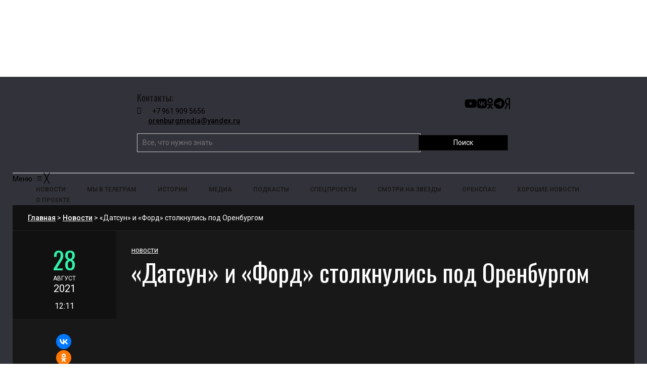

--- FILE ---
content_type: text/html; charset=UTF-8
request_url: https://orenburg.media/?p=94705
body_size: 21262
content:
<!DOCTYPE html>
<html class="no-js" lang="ru-RU">
<head>
<meta charset="UTF-8">
<meta name="viewport" content="width=device-width, initial-scale=1, shrink-to-fit=no">
<link rel="profile" href="http://gmpg.org/xfn/11">
<link rel="pingback" href="https://orenburg.media/xmlrpc.php" />
<meta name='robots' content='index, follow, max-image-preview:large, max-snippet:-1, max-video-preview:-1' />
	<style>img:is([sizes="auto" i], [sizes^="auto," i]) { contain-intrinsic-size: 3000px 1500px }</style>
	
	<!-- This site is optimized with the Yoast SEO plugin v24.4 - https://yoast.com/wordpress/plugins/seo/ -->
	<title>&quot;Датсун&quot; и &quot;Форд&quot; столкнулись под Оренбургом</title>
	<meta name="description" content="&quot;Датсун&quot; и &quot;Форд&quot; столкнулись под Оренбургом Оренбург Медиа — новости Оренбурга и области" />
	<link rel="canonical" href="https://orenburg.media/?p=94705" />
	<meta property="og:locale" content="ru_RU" />
	<meta property="og:type" content="article" />
	<meta property="og:title" content="&quot;Датсун&quot; и &quot;Форд&quot; столкнулись под Оренбургом" />
	<meta property="og:description" content="&quot;Датсун&quot; и &quot;Форд&quot; столкнулись под Оренбургом Оренбург Медиа — новости Оренбурга и области" />
	<meta property="og:url" content="https://orenburg.media/?p=94705" />
	<meta property="og:site_name" content="Оренбург Медиа — новости Оренбурга и области" />
	<meta property="article:published_time" content="2021-08-28T07:11:31+00:00" />
	<meta property="og:image" content="https://orenburg.media/wp-content/uploads/2021/06/дтп-2-1.jpg" />
	<meta property="og:image:width" content="672" />
	<meta property="og:image:height" content="449" />
	<meta property="og:image:type" content="image/jpeg" />
	<meta name="author" content="Редакция Оренбург Медиа" />
	<meta name="twitter:card" content="summary_large_image" />
	<meta name="twitter:label1" content="Написано автором" />
	<meta name="twitter:data1" content="Редакция Оренбург Медиа" />
	<script type="application/ld+json" class="yoast-schema-graph">{"@context":"https://schema.org","@graph":[{"@type":"WebPage","@id":"https://orenburg.media/?p=94705","url":"https://orenburg.media/?p=94705","name":"\"Датсун\" и \"Форд\" столкнулись под Оренбургом","isPartOf":{"@id":"https://orenburg.media/#website"},"primaryImageOfPage":{"@id":"https://orenburg.media/?p=94705#primaryimage"},"image":{"@id":"https://orenburg.media/?p=94705#primaryimage"},"thumbnailUrl":"https://orenburg.media/wp-content/uploads/2021/06/дтп-2-1.jpg","datePublished":"2021-08-28T07:11:31+00:00","author":{"@id":"https://orenburg.media/#/schema/person/8751bd1f0190500314a033e9ddae87a2"},"description":"\"Датсун\" и \"Форд\" столкнулись под Оренбургом Оренбург Медиа — новости Оренбурга и области","breadcrumb":{"@id":"https://orenburg.media/?p=94705#breadcrumb"},"inLanguage":"ru-RU","potentialAction":[{"@type":"ReadAction","target":["https://orenburg.media/?p=94705"]}]},{"@type":"ImageObject","inLanguage":"ru-RU","@id":"https://orenburg.media/?p=94705#primaryimage","url":"https://orenburg.media/wp-content/uploads/2021/06/дтп-2-1.jpg","contentUrl":"https://orenburg.media/wp-content/uploads/2021/06/дтп-2-1.jpg","width":672,"height":449},{"@type":"BreadcrumbList","@id":"https://orenburg.media/?p=94705#breadcrumb","itemListElement":[{"@type":"ListItem","position":1,"name":"Главная страница","item":"https://orenburg.media/"},{"@type":"ListItem","position":2,"name":"&#171;Датсун&#187; и &#171;Форд&#187; столкнулись под Оренбургом"}]},{"@type":"WebSite","@id":"https://orenburg.media/#website","url":"https://orenburg.media/","name":"Оренбург Медиа — новости Оренбурга и Оренбургской области","description":"","potentialAction":[{"@type":"SearchAction","target":{"@type":"EntryPoint","urlTemplate":"https://orenburg.media/?s={search_term_string}"},"query-input":{"@type":"PropertyValueSpecification","valueRequired":true,"valueName":"search_term_string"}}],"inLanguage":"ru-RU"},{"@type":"Person","@id":"https://orenburg.media/#/schema/person/8751bd1f0190500314a033e9ddae87a2","name":"Редакция Оренбург Медиа","image":{"@type":"ImageObject","inLanguage":"ru-RU","@id":"https://orenburg.media/#/schema/person/image/","url":"https://orenburg.media/wp-content/uploads/2025/02/avatar_user_3_1739185717-96x96.jpg","contentUrl":"https://orenburg.media/wp-content/uploads/2025/02/avatar_user_3_1739185717-96x96.jpg","caption":"Редакция Оренбург Медиа"},"sameAs":["https://orenburg.media/"],"url":"https://orenburg.media/?author=3"}]}</script>
	<!-- / Yoast SEO plugin. -->


<link rel='dns-prefetch' href='//yastatic.net' />
<link rel='dns-prefetch' href='//cdnjs.cloudflare.com' />
<link rel='dns-prefetch' href='//fonts.googleapis.com' />
<link rel='preconnect' href='https://fonts.gstatic.com' crossorigin />
<link rel="alternate" type="application/rss+xml" title="Оренбург Медиа — новости Оренбурга и области &raquo; Лента" href="https://orenburg.media/?feed=rss2" />
<link rel="alternate" type="application/rss+xml" title="Оренбург Медиа — новости Оренбурга и области &raquo; Лента комментариев" href="https://orenburg.media/?feed=comments-rss2" />
<link rel="preload" as="image" href="https://orenburg.media/wp-content/uploads/2021/06/дтп-2-1.jpg" imagesrcset="https://orenburg.media/wp-content/uploads/2021/06/дтп-2-1.jpg 672w, https://orenburg.media/wp-content/uploads/2021/06/дтп-2-1-300x200.jpg 300w" imagesizes="(max-width: 672px) 100vw, 672px"  /><script>
window._wpemojiSettings = {"baseUrl":"https:\/\/s.w.org\/images\/core\/emoji\/15.0.3\/72x72\/","ext":".png","svgUrl":"https:\/\/s.w.org\/images\/core\/emoji\/15.0.3\/svg\/","svgExt":".svg","source":{"concatemoji":"https:\/\/orenburg.media\/wp-includes\/js\/wp-emoji-release.min.js?ver=6.7.2"}};
/*! This file is auto-generated */
!function(i,n){var o,s,e;function c(e){try{var t={supportTests:e,timestamp:(new Date).valueOf()};sessionStorage.setItem(o,JSON.stringify(t))}catch(e){}}function p(e,t,n){e.clearRect(0,0,e.canvas.width,e.canvas.height),e.fillText(t,0,0);var t=new Uint32Array(e.getImageData(0,0,e.canvas.width,e.canvas.height).data),r=(e.clearRect(0,0,e.canvas.width,e.canvas.height),e.fillText(n,0,0),new Uint32Array(e.getImageData(0,0,e.canvas.width,e.canvas.height).data));return t.every(function(e,t){return e===r[t]})}function u(e,t,n){switch(t){case"flag":return n(e,"\ud83c\udff3\ufe0f\u200d\u26a7\ufe0f","\ud83c\udff3\ufe0f\u200b\u26a7\ufe0f")?!1:!n(e,"\ud83c\uddfa\ud83c\uddf3","\ud83c\uddfa\u200b\ud83c\uddf3")&&!n(e,"\ud83c\udff4\udb40\udc67\udb40\udc62\udb40\udc65\udb40\udc6e\udb40\udc67\udb40\udc7f","\ud83c\udff4\u200b\udb40\udc67\u200b\udb40\udc62\u200b\udb40\udc65\u200b\udb40\udc6e\u200b\udb40\udc67\u200b\udb40\udc7f");case"emoji":return!n(e,"\ud83d\udc26\u200d\u2b1b","\ud83d\udc26\u200b\u2b1b")}return!1}function f(e,t,n){var r="undefined"!=typeof WorkerGlobalScope&&self instanceof WorkerGlobalScope?new OffscreenCanvas(300,150):i.createElement("canvas"),a=r.getContext("2d",{willReadFrequently:!0}),o=(a.textBaseline="top",a.font="600 32px Arial",{});return e.forEach(function(e){o[e]=t(a,e,n)}),o}function t(e){var t=i.createElement("script");t.src=e,t.defer=!0,i.head.appendChild(t)}"undefined"!=typeof Promise&&(o="wpEmojiSettingsSupports",s=["flag","emoji"],n.supports={everything:!0,everythingExceptFlag:!0},e=new Promise(function(e){i.addEventListener("DOMContentLoaded",e,{once:!0})}),new Promise(function(t){var n=function(){try{var e=JSON.parse(sessionStorage.getItem(o));if("object"==typeof e&&"number"==typeof e.timestamp&&(new Date).valueOf()<e.timestamp+604800&&"object"==typeof e.supportTests)return e.supportTests}catch(e){}return null}();if(!n){if("undefined"!=typeof Worker&&"undefined"!=typeof OffscreenCanvas&&"undefined"!=typeof URL&&URL.createObjectURL&&"undefined"!=typeof Blob)try{var e="postMessage("+f.toString()+"("+[JSON.stringify(s),u.toString(),p.toString()].join(",")+"));",r=new Blob([e],{type:"text/javascript"}),a=new Worker(URL.createObjectURL(r),{name:"wpTestEmojiSupports"});return void(a.onmessage=function(e){c(n=e.data),a.terminate(),t(n)})}catch(e){}c(n=f(s,u,p))}t(n)}).then(function(e){for(var t in e)n.supports[t]=e[t],n.supports.everything=n.supports.everything&&n.supports[t],"flag"!==t&&(n.supports.everythingExceptFlag=n.supports.everythingExceptFlag&&n.supports[t]);n.supports.everythingExceptFlag=n.supports.everythingExceptFlag&&!n.supports.flag,n.DOMReady=!1,n.readyCallback=function(){n.DOMReady=!0}}).then(function(){return e}).then(function(){var e;n.supports.everything||(n.readyCallback(),(e=n.source||{}).concatemoji?t(e.concatemoji):e.wpemoji&&e.twemoji&&(t(e.twemoji),t(e.wpemoji)))}))}((window,document),window._wpemojiSettings);
</script>
<link rel='stylesheet' id='pt-cv-public-style-css' href='https://orenburg.media/wp-content/plugins/content-views-query-and-display-post-page/public/assets/css/cv.css?ver=4.0.2' media='all' />
<style id='wp-emoji-styles-inline-css'>

	img.wp-smiley, img.emoji {
		display: inline !important;
		border: none !important;
		box-shadow: none !important;
		height: 1em !important;
		width: 1em !important;
		margin: 0 0.07em !important;
		vertical-align: -0.1em !important;
		background: none !important;
		padding: 0 !important;
	}
</style>
<link rel='stylesheet' id='wp-block-library-css' href='https://orenburg.media/wp-includes/css/dist/block-library/style.min.css?ver=6.7.2' media='all' />
<style id='wp-block-library-theme-inline-css'>
.wp-block-audio :where(figcaption){color:#555;font-size:13px;text-align:center}.is-dark-theme .wp-block-audio :where(figcaption){color:#ffffffa6}.wp-block-audio{margin:0 0 1em}.wp-block-code{border:1px solid #ccc;border-radius:4px;font-family:Menlo,Consolas,monaco,monospace;padding:.8em 1em}.wp-block-embed :where(figcaption){color:#555;font-size:13px;text-align:center}.is-dark-theme .wp-block-embed :where(figcaption){color:#ffffffa6}.wp-block-embed{margin:0 0 1em}.blocks-gallery-caption{color:#555;font-size:13px;text-align:center}.is-dark-theme .blocks-gallery-caption{color:#ffffffa6}:root :where(.wp-block-image figcaption){color:#555;font-size:13px;text-align:center}.is-dark-theme :root :where(.wp-block-image figcaption){color:#ffffffa6}.wp-block-image{margin:0 0 1em}.wp-block-pullquote{border-bottom:4px solid;border-top:4px solid;color:currentColor;margin-bottom:1.75em}.wp-block-pullquote cite,.wp-block-pullquote footer,.wp-block-pullquote__citation{color:currentColor;font-size:.8125em;font-style:normal;text-transform:uppercase}.wp-block-quote{border-left:.25em solid;margin:0 0 1.75em;padding-left:1em}.wp-block-quote cite,.wp-block-quote footer{color:currentColor;font-size:.8125em;font-style:normal;position:relative}.wp-block-quote:where(.has-text-align-right){border-left:none;border-right:.25em solid;padding-left:0;padding-right:1em}.wp-block-quote:where(.has-text-align-center){border:none;padding-left:0}.wp-block-quote.is-large,.wp-block-quote.is-style-large,.wp-block-quote:where(.is-style-plain){border:none}.wp-block-search .wp-block-search__label{font-weight:700}.wp-block-search__button{border:1px solid #ccc;padding:.375em .625em}:where(.wp-block-group.has-background){padding:1.25em 2.375em}.wp-block-separator.has-css-opacity{opacity:.4}.wp-block-separator{border:none;border-bottom:2px solid;margin-left:auto;margin-right:auto}.wp-block-separator.has-alpha-channel-opacity{opacity:1}.wp-block-separator:not(.is-style-wide):not(.is-style-dots){width:100px}.wp-block-separator.has-background:not(.is-style-dots){border-bottom:none;height:1px}.wp-block-separator.has-background:not(.is-style-wide):not(.is-style-dots){height:2px}.wp-block-table{margin:0 0 1em}.wp-block-table td,.wp-block-table th{word-break:normal}.wp-block-table :where(figcaption){color:#555;font-size:13px;text-align:center}.is-dark-theme .wp-block-table :where(figcaption){color:#ffffffa6}.wp-block-video :where(figcaption){color:#555;font-size:13px;text-align:center}.is-dark-theme .wp-block-video :where(figcaption){color:#ffffffa6}.wp-block-video{margin:0 0 1em}:root :where(.wp-block-template-part.has-background){margin-bottom:0;margin-top:0;padding:1.25em 2.375em}
</style>
<style id='classic-theme-styles-inline-css'>
/*! This file is auto-generated */
.wp-block-button__link{color:#fff;background-color:#32373c;border-radius:9999px;box-shadow:none;text-decoration:none;padding:calc(.667em + 2px) calc(1.333em + 2px);font-size:1.125em}.wp-block-file__button{background:#32373c;color:#fff;text-decoration:none}
</style>
<style id='global-styles-inline-css'>
:root{--wp--preset--aspect-ratio--square: 1;--wp--preset--aspect-ratio--4-3: 4/3;--wp--preset--aspect-ratio--3-4: 3/4;--wp--preset--aspect-ratio--3-2: 3/2;--wp--preset--aspect-ratio--2-3: 2/3;--wp--preset--aspect-ratio--16-9: 16/9;--wp--preset--aspect-ratio--9-16: 9/16;--wp--preset--color--black: #000000;--wp--preset--color--cyan-bluish-gray: #abb8c3;--wp--preset--color--white: #ffffff;--wp--preset--color--pale-pink: #f78da7;--wp--preset--color--vivid-red: #cf2e2e;--wp--preset--color--luminous-vivid-orange: #ff6900;--wp--preset--color--luminous-vivid-amber: #fcb900;--wp--preset--color--light-green-cyan: #7bdcb5;--wp--preset--color--vivid-green-cyan: #00d084;--wp--preset--color--pale-cyan-blue: #8ed1fc;--wp--preset--color--vivid-cyan-blue: #0693e3;--wp--preset--color--vivid-purple: #9b51e0;--wp--preset--gradient--vivid-cyan-blue-to-vivid-purple: linear-gradient(135deg,rgba(6,147,227,1) 0%,rgb(155,81,224) 100%);--wp--preset--gradient--light-green-cyan-to-vivid-green-cyan: linear-gradient(135deg,rgb(122,220,180) 0%,rgb(0,208,130) 100%);--wp--preset--gradient--luminous-vivid-amber-to-luminous-vivid-orange: linear-gradient(135deg,rgba(252,185,0,1) 0%,rgba(255,105,0,1) 100%);--wp--preset--gradient--luminous-vivid-orange-to-vivid-red: linear-gradient(135deg,rgba(255,105,0,1) 0%,rgb(207,46,46) 100%);--wp--preset--gradient--very-light-gray-to-cyan-bluish-gray: linear-gradient(135deg,rgb(238,238,238) 0%,rgb(169,184,195) 100%);--wp--preset--gradient--cool-to-warm-spectrum: linear-gradient(135deg,rgb(74,234,220) 0%,rgb(151,120,209) 20%,rgb(207,42,186) 40%,rgb(238,44,130) 60%,rgb(251,105,98) 80%,rgb(254,248,76) 100%);--wp--preset--gradient--blush-light-purple: linear-gradient(135deg,rgb(255,206,236) 0%,rgb(152,150,240) 100%);--wp--preset--gradient--blush-bordeaux: linear-gradient(135deg,rgb(254,205,165) 0%,rgb(254,45,45) 50%,rgb(107,0,62) 100%);--wp--preset--gradient--luminous-dusk: linear-gradient(135deg,rgb(255,203,112) 0%,rgb(199,81,192) 50%,rgb(65,88,208) 100%);--wp--preset--gradient--pale-ocean: linear-gradient(135deg,rgb(255,245,203) 0%,rgb(182,227,212) 50%,rgb(51,167,181) 100%);--wp--preset--gradient--electric-grass: linear-gradient(135deg,rgb(202,248,128) 0%,rgb(113,206,126) 100%);--wp--preset--gradient--midnight: linear-gradient(135deg,rgb(2,3,129) 0%,rgb(40,116,252) 100%);--wp--preset--font-size--small: 13px;--wp--preset--font-size--medium: 20px;--wp--preset--font-size--large: 36px;--wp--preset--font-size--x-large: 42px;--wp--preset--spacing--20: 0.44rem;--wp--preset--spacing--30: 0.67rem;--wp--preset--spacing--40: 1rem;--wp--preset--spacing--50: 1.5rem;--wp--preset--spacing--60: 2.25rem;--wp--preset--spacing--70: 3.38rem;--wp--preset--spacing--80: 5.06rem;--wp--preset--shadow--natural: 6px 6px 9px rgba(0, 0, 0, 0.2);--wp--preset--shadow--deep: 12px 12px 50px rgba(0, 0, 0, 0.4);--wp--preset--shadow--sharp: 6px 6px 0px rgba(0, 0, 0, 0.2);--wp--preset--shadow--outlined: 6px 6px 0px -3px rgba(255, 255, 255, 1), 6px 6px rgba(0, 0, 0, 1);--wp--preset--shadow--crisp: 6px 6px 0px rgba(0, 0, 0, 1);}:where(.is-layout-flex){gap: 0.5em;}:where(.is-layout-grid){gap: 0.5em;}body .is-layout-flex{display: flex;}.is-layout-flex{flex-wrap: wrap;align-items: center;}.is-layout-flex > :is(*, div){margin: 0;}body .is-layout-grid{display: grid;}.is-layout-grid > :is(*, div){margin: 0;}:where(.wp-block-columns.is-layout-flex){gap: 2em;}:where(.wp-block-columns.is-layout-grid){gap: 2em;}:where(.wp-block-post-template.is-layout-flex){gap: 1.25em;}:where(.wp-block-post-template.is-layout-grid){gap: 1.25em;}.has-black-color{color: var(--wp--preset--color--black) !important;}.has-cyan-bluish-gray-color{color: var(--wp--preset--color--cyan-bluish-gray) !important;}.has-white-color{color: var(--wp--preset--color--white) !important;}.has-pale-pink-color{color: var(--wp--preset--color--pale-pink) !important;}.has-vivid-red-color{color: var(--wp--preset--color--vivid-red) !important;}.has-luminous-vivid-orange-color{color: var(--wp--preset--color--luminous-vivid-orange) !important;}.has-luminous-vivid-amber-color{color: var(--wp--preset--color--luminous-vivid-amber) !important;}.has-light-green-cyan-color{color: var(--wp--preset--color--light-green-cyan) !important;}.has-vivid-green-cyan-color{color: var(--wp--preset--color--vivid-green-cyan) !important;}.has-pale-cyan-blue-color{color: var(--wp--preset--color--pale-cyan-blue) !important;}.has-vivid-cyan-blue-color{color: var(--wp--preset--color--vivid-cyan-blue) !important;}.has-vivid-purple-color{color: var(--wp--preset--color--vivid-purple) !important;}.has-black-background-color{background-color: var(--wp--preset--color--black) !important;}.has-cyan-bluish-gray-background-color{background-color: var(--wp--preset--color--cyan-bluish-gray) !important;}.has-white-background-color{background-color: var(--wp--preset--color--white) !important;}.has-pale-pink-background-color{background-color: var(--wp--preset--color--pale-pink) !important;}.has-vivid-red-background-color{background-color: var(--wp--preset--color--vivid-red) !important;}.has-luminous-vivid-orange-background-color{background-color: var(--wp--preset--color--luminous-vivid-orange) !important;}.has-luminous-vivid-amber-background-color{background-color: var(--wp--preset--color--luminous-vivid-amber) !important;}.has-light-green-cyan-background-color{background-color: var(--wp--preset--color--light-green-cyan) !important;}.has-vivid-green-cyan-background-color{background-color: var(--wp--preset--color--vivid-green-cyan) !important;}.has-pale-cyan-blue-background-color{background-color: var(--wp--preset--color--pale-cyan-blue) !important;}.has-vivid-cyan-blue-background-color{background-color: var(--wp--preset--color--vivid-cyan-blue) !important;}.has-vivid-purple-background-color{background-color: var(--wp--preset--color--vivid-purple) !important;}.has-black-border-color{border-color: var(--wp--preset--color--black) !important;}.has-cyan-bluish-gray-border-color{border-color: var(--wp--preset--color--cyan-bluish-gray) !important;}.has-white-border-color{border-color: var(--wp--preset--color--white) !important;}.has-pale-pink-border-color{border-color: var(--wp--preset--color--pale-pink) !important;}.has-vivid-red-border-color{border-color: var(--wp--preset--color--vivid-red) !important;}.has-luminous-vivid-orange-border-color{border-color: var(--wp--preset--color--luminous-vivid-orange) !important;}.has-luminous-vivid-amber-border-color{border-color: var(--wp--preset--color--luminous-vivid-amber) !important;}.has-light-green-cyan-border-color{border-color: var(--wp--preset--color--light-green-cyan) !important;}.has-vivid-green-cyan-border-color{border-color: var(--wp--preset--color--vivid-green-cyan) !important;}.has-pale-cyan-blue-border-color{border-color: var(--wp--preset--color--pale-cyan-blue) !important;}.has-vivid-cyan-blue-border-color{border-color: var(--wp--preset--color--vivid-cyan-blue) !important;}.has-vivid-purple-border-color{border-color: var(--wp--preset--color--vivid-purple) !important;}.has-vivid-cyan-blue-to-vivid-purple-gradient-background{background: var(--wp--preset--gradient--vivid-cyan-blue-to-vivid-purple) !important;}.has-light-green-cyan-to-vivid-green-cyan-gradient-background{background: var(--wp--preset--gradient--light-green-cyan-to-vivid-green-cyan) !important;}.has-luminous-vivid-amber-to-luminous-vivid-orange-gradient-background{background: var(--wp--preset--gradient--luminous-vivid-amber-to-luminous-vivid-orange) !important;}.has-luminous-vivid-orange-to-vivid-red-gradient-background{background: var(--wp--preset--gradient--luminous-vivid-orange-to-vivid-red) !important;}.has-very-light-gray-to-cyan-bluish-gray-gradient-background{background: var(--wp--preset--gradient--very-light-gray-to-cyan-bluish-gray) !important;}.has-cool-to-warm-spectrum-gradient-background{background: var(--wp--preset--gradient--cool-to-warm-spectrum) !important;}.has-blush-light-purple-gradient-background{background: var(--wp--preset--gradient--blush-light-purple) !important;}.has-blush-bordeaux-gradient-background{background: var(--wp--preset--gradient--blush-bordeaux) !important;}.has-luminous-dusk-gradient-background{background: var(--wp--preset--gradient--luminous-dusk) !important;}.has-pale-ocean-gradient-background{background: var(--wp--preset--gradient--pale-ocean) !important;}.has-electric-grass-gradient-background{background: var(--wp--preset--gradient--electric-grass) !important;}.has-midnight-gradient-background{background: var(--wp--preset--gradient--midnight) !important;}.has-small-font-size{font-size: var(--wp--preset--font-size--small) !important;}.has-medium-font-size{font-size: var(--wp--preset--font-size--medium) !important;}.has-large-font-size{font-size: var(--wp--preset--font-size--large) !important;}.has-x-large-font-size{font-size: var(--wp--preset--font-size--x-large) !important;}
:where(.wp-block-post-template.is-layout-flex){gap: 1.25em;}:where(.wp-block-post-template.is-layout-grid){gap: 1.25em;}
:where(.wp-block-columns.is-layout-flex){gap: 2em;}:where(.wp-block-columns.is-layout-grid){gap: 2em;}
:root :where(.wp-block-pullquote){font-size: 1.5em;line-height: 1.6;}
</style>
<link rel='stylesheet' id='contact-form-7-css' href='https://orenburg.media/wp-content/plugins/contact-form-7/includes/css/styles.css?ver=6.0.3' media='all' />
<link rel='stylesheet' id='cookie-notice-front-css' href='https://orenburg.media/wp-content/plugins/cookie-notice/css/front.min.css?ver=2.5.5' media='all' />
<link rel='stylesheet' id='gallery-photo-gallery-css' href='https://orenburg.media/wp-content/plugins/gallery-photo-gallery/public/css/gallery-photo-gallery-public.css?ver=6.0.4' media='all' />
<link rel='stylesheet' id='parent-style-css' href='https://orenburg.media/wp-content/themes/erlinews/style.css?ver=6.7.2' media='all' />
<link rel='stylesheet' id='child-style-css' href='https://orenburg.media/wp-content/themes/erlinews-child/style.css?ver=6.7.2' media='all' />
<link rel='stylesheet' id='awesome-css' href='https://cdnjs.cloudflare.com/ajax/libs/font-awesome/6.5.2/css/all.min.css?ver=6.7.2' media='all' />
<link rel='stylesheet' id='new-css' href='https://orenburg.media/wp-content/themes/erlinews-child/new.css?ver=6.7.2' media='all' />
<link rel='stylesheet' id='font-awesome-css' href='https://orenburg.media/wp-content/plugins/elementor/assets/lib/font-awesome/css/font-awesome.min.css?ver=4.7.0' media='all' />
<link rel='stylesheet' id='erlinews-custom-style-css' href='https://orenburg.media/wp-content/themes/erlinews/css/bootstrap.min.css?ver=5.1.3' media='all' />
<link rel='stylesheet' id='erlinews-style-css' href='https://orenburg.media/wp-content/themes/erlinews-child/style.css?ver=1.0' media='all' />
<link rel='stylesheet' id='erlinews-addstyle-css' href='https://orenburg.media/wp-content/themes/erlinews/erlinews-addstyle.css?ver=5.1.3' media='all' />
<link crossorigin="anonymous" rel='stylesheet' id='erlinews_studio-fonts-css' href='//fonts.googleapis.com/css?family=Abhaya+Libre%7COswald%7CRoboto%3A400%2C500%2C600%2C700%2C700italic%2C700%26subset%3Dlatin%2Clatin-ext&#038;ver=1.0.0' media='all' />
<link rel='stylesheet' id='mm_icomoon-css' href='https://orenburg.media/wp-content/plugins/mega_main_menu/framework/src/css/icomoon.css?ver=2.2.2' media='all' />
<link rel='stylesheet' id='mmm_mega_main_menu-css' href='https://orenburg.media/wp-content/plugins/mega_main_menu/src/css/cache.skin.css?ver=1739425920' media='all' />
<link rel="preload" as="style" href="https://fonts.googleapis.com/css?family=Oswald:400,500&#038;display=swap&#038;ver=1754390027" /><link rel="stylesheet" href="https://fonts.googleapis.com/css?family=Oswald:400,500&#038;display=swap&#038;ver=1754390027" media="print" onload="this.media='all'"><noscript><link rel="stylesheet" href="https://fonts.googleapis.com/css?family=Oswald:400,500&#038;display=swap&#038;ver=1754390027" /></noscript><script src="https://orenburg.media/wp-includes/js/jquery/jquery.min.js?ver=3.7.1" id="jquery-core-js"></script>
<script id="jquery-migrate-js-before">
temp_jm_logconsole = window.console.log; window.console.log=null;
</script>
<script src="https://orenburg.media/wp-includes/js/jquery/jquery-migrate.min.js?ver=3.4.1" id="jquery-migrate-js"></script>
<script id="jquery-migrate-js-after">
window.console.log=temp_jm_logconsole;
</script>
<script async src="https://orenburg.media/wp-content/plugins/burst-statistics/helpers/timeme/timeme.min.js?ver=1.7.5" id="burst-timeme-js"></script>
<script src="https://orenburg.media/wp-includes/js/dist/hooks.min.js?ver=4d63a3d491d11ffd8ac6" id="wp-hooks-js"></script>
<script src="https://orenburg.media/wp-includes/js/dist/i18n.min.js?ver=5e580eb46a90c2b997e6" id="wp-i18n-js"></script>
<script id="wp-i18n-js-after">
wp.i18n.setLocaleData( { 'text direction\u0004ltr': [ 'ltr' ] } );
</script>
<script src="https://orenburg.media/wp-includes/js/dist/vendor/wp-polyfill.min.js?ver=3.15.0" id="wp-polyfill-js"></script>
<script src="https://orenburg.media/wp-includes/js/dist/url.min.js?ver=e87eb76272a3a08402d2" id="wp-url-js"></script>
<script id="wp-api-fetch-js-translations">
( function( domain, translations ) {
	var localeData = translations.locale_data[ domain ] || translations.locale_data.messages;
	localeData[""].domain = domain;
	wp.i18n.setLocaleData( localeData, domain );
} )( "default", {"translation-revision-date":"2025-03-24 17:37:53+0000","generator":"GlotPress\/4.0.1","domain":"messages","locale_data":{"messages":{"":{"domain":"messages","plural-forms":"nplurals=3; plural=(n % 10 == 1 && n % 100 != 11) ? 0 : ((n % 10 >= 2 && n % 10 <= 4 && (n % 100 < 12 || n % 100 > 14)) ? 1 : 2);","lang":"ru"},"You are probably offline.":["\u0412\u043e\u0437\u043c\u043e\u0436\u043d\u043e, \u0447\u0442\u043e \u043f\u043e\u0434\u043a\u043b\u044e\u0447\u0435\u043d\u0438\u0435 \u043a \u0441\u0435\u0442\u0438 \u043d\u0435\u0434\u043e\u0441\u0442\u0443\u043f\u043d\u043e."],"Media upload failed. If this is a photo or a large image, please scale it down and try again.":["\u0417\u0430\u0433\u0440\u0443\u0437\u043a\u0430 \u043c\u0435\u0434\u0438\u0430\u0444\u0430\u0439\u043b\u0430 \u043d\u0435 \u0443\u0434\u0430\u043b\u0430\u0441\u044c. \u0415\u0441\u043b\u0438 \u044d\u0442\u043e \u0444\u043e\u0442\u043e\u0433\u0440\u0430\u0444\u0438\u044f \u0438\u043b\u0438 \u0438\u0437\u043e\u0431\u0440\u0430\u0436\u0435\u043d\u0438\u0435 \u0431\u043e\u043b\u044c\u0448\u043e\u0433\u043e \u0440\u0430\u0437\u043c\u0435\u0440\u0430, \u0443\u043c\u0435\u043d\u044c\u0448\u0438\u0442\u0435 \u0435\u0433\u043e \u0438 \u043f\u043e\u043f\u0440\u043e\u0431\u0443\u0439\u0442\u0435 \u0441\u043d\u043e\u0432\u0430."],"The response is not a valid JSON response.":["\u041e\u0442\u0432\u0435\u0442 \u043d\u0435 \u044f\u0432\u043b\u044f\u0435\u0442\u0441\u044f \u0434\u043e\u043f\u0443\u0441\u0442\u0438\u043c\u044b\u043c \u043e\u0442\u0432\u0435\u0442\u043e\u043c JSON."],"An unknown error occurred.":["\u041f\u0440\u043e\u0438\u0437\u043e\u0448\u043b\u0430 \u043d\u0435\u0438\u0437\u0432\u0435\u0441\u0442\u043d\u0430\u044f \u043e\u0448\u0438\u0431\u043a\u0430."]}},"comment":{"reference":"wp-includes\/js\/dist\/api-fetch.js"}} );
</script>
<script src="https://orenburg.media/wp-includes/js/dist/api-fetch.min.js?ver=d387b816bc1ed2042e28" id="wp-api-fetch-js"></script>
<script id="wp-api-fetch-js-after">
wp.apiFetch.use( wp.apiFetch.createRootURLMiddleware( "https://orenburg.media/index.php?rest_route=/" ) );
wp.apiFetch.nonceMiddleware = wp.apiFetch.createNonceMiddleware( "29319ecb4b" );
wp.apiFetch.use( wp.apiFetch.nonceMiddleware );
wp.apiFetch.use( wp.apiFetch.mediaUploadMiddleware );
wp.apiFetch.nonceEndpoint = "https://orenburg.media/wp-admin/admin-ajax.php?action=rest-nonce";
</script>
<script id="burst-js-extra">
var burst = {"cookie_retention_days":"30","beacon_url":"https:\/\/orenburg.media\/wp-content\/plugins\/burst-statistics\/endpoint.php","options":{"beacon_enabled":0,"enable_cookieless_tracking":0,"enable_turbo_mode":0,"do_not_track":0,"track_url_change":0},"goals":[],"goals_script_url":"https:\/\/orenburg.media\/wp-content\/plugins\/burst-statistics\/\/assets\/js\/build\/burst-goals.js?v=1.7.5"};
</script>
<script async src="https://orenburg.media/wp-content/plugins/burst-statistics/assets/js/build/burst.min.js?ver=1.7.5" id="burst-js"></script>
<script id="cookie-notice-front-js-before">
var cnArgs = {"ajaxUrl":"https:\/\/orenburg.media\/wp-admin\/admin-ajax.php","nonce":"4d3aae68ac","hideEffect":"fade","position":"bottom","onScroll":false,"onScrollOffset":100,"onClick":false,"cookieName":"cookie_notice_accepted","cookieTime":2592000,"cookieTimeRejected":2592000,"globalCookie":false,"redirection":false,"cache":true,"revokeCookies":false,"revokeCookiesOpt":"automatic"};
</script>
<script src="https://orenburg.media/wp-content/plugins/cookie-notice/js/front.min.js?ver=2.5.5" id="cookie-notice-front-js"></script>
<script src="https://orenburg.media/wp-content/themes/erlinews-child/js/ajax.js?ver=6.7.2" id="coffe-ajax-js"></script>
<link rel="https://api.w.org/" href="https://orenburg.media/index.php?rest_route=/" /><link rel="alternate" title="JSON" type="application/json" href="https://orenburg.media/index.php?rest_route=/wp/v2/posts/94705" /><link rel="EditURI" type="application/rsd+xml" title="RSD" href="https://orenburg.media/xmlrpc.php?rsd" />
<meta name="generator" content="WordPress 6.7.2" />
<link rel='shortlink' href='https://orenburg.media/?p=94705' />
<link rel="alternate" title="oEmbed (JSON)" type="application/json+oembed" href="https://orenburg.media/index.php?rest_route=%2Foembed%2F1.0%2Fembed&#038;url=https%3A%2F%2Forenburg.media%2F%3Fp%3D94705" />
<link rel="alternate" title="oEmbed (XML)" type="text/xml+oembed" href="https://orenburg.media/index.php?rest_route=%2Foembed%2F1.0%2Fembed&#038;url=https%3A%2F%2Forenburg.media%2F%3Fp%3D94705&#038;format=xml" />
<meta name="generator" content="Redux 4.5.6" />
<!-- This site is using AdRotate v5.13.6.1 to display their advertisements - https://ajdg.solutions/ -->
<!-- AdRotate CSS -->
<style type="text/css" media="screen">
	.g { margin:0px; padding:0px; overflow:hidden; line-height:1; zoom:1; }
	.g img { height:auto; }
	.g-col { position:relative; float:left; }
	.g-col:first-child { margin-left: 0; }
	.g-col:last-child { margin-right: 0; }
	.g-2 { min-width:5px; max-width:1476px; }
	.b-2 { margin:5px; }
	.g-3 { min-width:5px; max-width:1476px; }
	.b-3 { margin:5px; }
	.g-4 { min-width:5px; max-width:1476px; }
	.b-4 { margin:5px; }
	.g-5 { min-width:5px; max-width:1476px; }
	.b-5 { margin:5px; }
	.g-6 { min-width:5px; max-width:1476px; }
	.b-6 { margin:5px; }
	@media only screen and (max-width: 480px) {
		.g-col, .g-dyn, .g-single { width:100%; margin-left:0; margin-right:0; }
	}
</style>
<!-- /AdRotate CSS -->

<link rel="preload" href="https://orenburg.media/wp-content/uploads/2025/04/logo.webp" as="image" fetchpriority="high"><meta name="generator" content="Elementor 3.25.8; features: e_font_icon_svg, additional_custom_breakpoints, e_optimized_control_loading; settings: css_print_method-external, google_font-enabled, font_display-swap">
			<style>
				.e-con.e-parent:nth-of-type(n+4):not(.e-lazyloaded):not(.e-no-lazyload),
				.e-con.e-parent:nth-of-type(n+4):not(.e-lazyloaded):not(.e-no-lazyload) * {
					background-image: none !important;
				}
				@media screen and (max-height: 1024px) {
					.e-con.e-parent:nth-of-type(n+3):not(.e-lazyloaded):not(.e-no-lazyload),
					.e-con.e-parent:nth-of-type(n+3):not(.e-lazyloaded):not(.e-no-lazyload) * {
						background-image: none !important;
					}
				}
				@media screen and (max-height: 640px) {
					.e-con.e-parent:nth-of-type(n+2):not(.e-lazyloaded):not(.e-no-lazyload),
					.e-con.e-parent:nth-of-type(n+2):not(.e-lazyloaded):not(.e-no-lazyload) * {
						background-image: none !important;
					}
				}
			</style>
			<link rel="amphtml" href="https://orenburg.media/?p=94705&#038;amp=1"><link rel="icon" href="https://orenburg.media/wp-content/uploads/2025/02/cropped-logo-32x32.jpg" sizes="32x32" />
<link rel="icon" href="https://orenburg.media/wp-content/uploads/2025/02/cropped-logo-192x192.jpg" sizes="192x192" />
<link rel="apple-touch-icon" href="https://orenburg.media/wp-content/uploads/2025/02/cropped-logo-180x180.jpg" />
<meta name="msapplication-TileImage" content="https://orenburg.media/wp-content/uploads/2025/02/cropped-logo-270x270.jpg" />
<style id="redux_demo-dynamic-css" title="dynamic-css" class="redux-options-output">.erlinewslogo h1, h1.erlinewslogo{line-height:56px;font-size:48px;}.header-middle{background-color:transparent;}.header-top{border-bottom:1px solid #ffffff;}.nav-mainwrapper, .header7-nav{border-top:1px solid #ffffff;border-bottom:1px solid #ffffff;}.header-top{background-color:transparent;}.nav-mainwrapper{background-color:transparent;}.footer-bottom-wrapper{border-top:1px solid #111111;}.footer-bottom-wrapper, .site-wordpress{color:#777777;}.footer-bottom-wrapper .erlinews-nav li a{color:#000000;}.footer-bottom-wrapper a:hover,.footer-bottom-wrapper .erlinews-nav li a:hover{color:#999999;}.singletitle-dateh1,.entry-header .entry-title, .entry-header h1.entry-title, .entry-content h1, h1,.entry-content>p:first-of-type:first-letter,.entry-content.ctest > div.first.column >p:first-of-type:first-letter{font-family:Oswald;line-height:54px;font-weight:400;font-style:normal;font-size:48px;}.entry-content h2, h2{font-family:Oswald;line-height:30px;font-weight:400;font-style:normal;font-size:26px;}.entry-content h3, h3{font-family:Oswald;line-height:28px;font-weight:400;font-style:normal;font-size:24px;}.entry-content h4, h4{font-family:Oswald;line-height:26px;font-weight:400;font-style:normal;font-size:20px;}.entry-content h5, h5, h5 a, .comments-area .fn a{font-family:Oswald;line-height:22px;font-weight:400;font-style:normal;font-size:18px;}.entry-content h6, h6{font-family:Oswald;line-height:22px;font-weight:500;font-style:normal;font-size:16px;}.widget-title,.wp-block-group__inner-container h2, .wp-block-group__inner-container h3, .wp-block-group__inner-container h4, h2.widgettitle, .widget-title{font-family:Oswald;line-height:24px;font-weight:400;font-style:normal;font-size:20px;}</style><noscript><style id="rocket-lazyload-nojs-css">.rll-youtube-player, [data-lazy-src]{display:none !important;}</style></noscript><meta name="yandex-verification" content="11b86126a7ef337f" />
<script>window.yaContextCb = window.yaContextCb || []</script>
<script src="https://yandex.ru/ads/system/context.js" async></script>
<meta name="pmail-verification" content="c21bb55cbb53adb3342d98b7302abc98">
<meta name="zen-verification" content="0BVQ0JqY9vIc6f9Wgc4Y2W48q0Jst5TxvMW1B5Mhn9NUnq3xsCpSCaeezBzx2tyi" />
<script async src="https://jsn.24smi.net/smi.js"></script>
<script>window.yaContextCb = window.yaContextCb || []</script>
<script src="https://yandex.ru/ads/system/context.js" async></script>
<script async custom-element="amp-analytics" src="https://cdn.ampproject.org/v0/amp-analytics-0.1.js"></script>
<script async custom-element="amp-analytics" src="https://cdn.ampproject.org/v0/amp-analytics-0.1.js"></script>   

<!-- Yandex.Metrika counter -->
<script type="text/javascript" >
   (function(m,e,t,r,i,k,a){m[i]=m[i]||function(){(m[i].a=m[i].a||[]).push(arguments)};
   m[i].l=1*new Date();k=e.createElement(t),a=e.getElementsByTagName(t)[0],k.async=1,k.src=r,a.parentNode.insertBefore(k,a)})
   (window, document, "script", "https://mc.yandex.ru/metrika/tag.js", "ym");

   ym(54289935, "init", {
		clickmap:true,
		trackLinks:true,
		accurateTrackBounce:true,
		webvisor:true
   });
</script>
<noscript><div><img src="https://mc.yandex.ru/watch/54289935" style="position:absolute; left:-9999px;" alt="" /></div></noscript>
<!-- /Yandex.Metrika counter -->
<script type='text/javascript' async defer src='https://orenburg.push4site.com/sdk'></script>
<!--LiveInternet counter--><script>
new Image().src = "https://counter.yadro.ru/hit?r"+
escape(document.referrer)+((typeof(screen)=="undefined")?"":
";s"+screen.width+"*"+screen.height+"*"+(screen.colorDepth?
screen.colorDepth:screen.pixelDepth))+";u"+escape(document.URL)+
";h"+escape(document.title.substring(0,150))+
";"+Math.random();</script><!--/LiveInternet-->
<!-- Global site tag (gtag.js) - Google Analytics -->
<script async src="https://www.googletagmanager.com/gtag/js?id=UA-143168129-1"></script>
<script>
  window.dataLayer = window.dataLayer || [];
  function gtag(){dataLayer.push(arguments);}
  gtag('js', new Date());

  gtag('config', 'UA-143168129-1');
</script>
<!-- Google tag (gtag.js) -->
<script async src="https://www.googletagmanager.com/gtag/js?id=UA-143168129-1"></script>
<script>
  window.dataLayer = window.dataLayer || [];
  function gtag(){dataLayer.push(arguments);}
  gtag('js', new Date());

  gtag('config', 'UA-143168129-1');
</script>
	<style>
	@media screen and (max-width: 768px) {
		.header3-widgetleft {
			font-size: 16px !important;
			padding: 0 !important;
		}
		#full-width {
			padding: 0
		}
		.singletitle-date-mobile {
			display: block !important;
		}
	}
	@media screen and (max-width: 1024px) {
		.sidebar {
			display: none !important;
		}
	}
	body {
		word-break: auto-phrase !important;
		color: #000;
	}
	a {
		color: #000;
		text-decoration: underline;
		font-weight: 500;
	}
	a:hover {
		color: #666;
	}
	.singletitle-date-mobile {
		margin-top: 10px;
		color: #c0c0c0;
		font-size: 15px;
	}
	.singledefault.alm-listing, .index-content {
		font-size: 18px;
	}
	.site-content article {
		padding-bottom: 20px;
		border-bottom: 1px solid #CCC;
		margin-bottom: -10px;
		hyphens: none !important;
		-webkit-hyphens: none !important;
	}
		
	.sidebar .pt-cv-meta-fields {
		font-size: 13px;
		margin-top: 0;
		color: #959595;
	}
	.sidebar .pt-cv-collapsible .panel-heading a {
		padding: 10px;
	}
	.sidebar .pt-cv-view .panel {
		margin-bottom: 0px;
	}
	.single4-topwrapper .crumbs, .singletitle-time {
		color: #FFF;
	}

.widget-calendar {
	color: #ffffff;
	float: left;
	width: 100%;
	padding: 0 10px;
}

.widget-calendar table {
	width: 100%;
	border-collapse: collapse;
	text-align: center;
}

.widget-calendar caption {
	font-size: 1.2em;
	font-weight: bold;
	margin-bottom: 10px;
	color: #f0f0f0;
}
.widget-calendar thead {
	background-color: transparent !important;
}
.widget-calendar th,
.widget-calendar td {
	padding: 8px;

}

.widget-calendar th {
	color: #f0f0f0;
}

.widget-calendar td {
	text-align: center;
}

.widget-calendar td a {
	color: #00bfff;
	text-decoration: none;
	font-weight: bold;
	text-decoration: underline;
}

.widget-calendar td a:hover {
	color: #ffcc00;
}

.widget-calendar .wp-calendar-nav {
	display: flex;
	justify-content: space-between;
	margin-top: 10px;
}

.widget-calendar .wp-calendar-nav a {
	color: #00bfff;
	text-decoration: none;
}

.widget-calendar .wp-calendar-nav a:hover {
	color: #ffcc00;
}

.widget-calendar .today {
	color: #000;
	font-weight: bold;
}
.widget-calendar #wp-calendar #today {
   background: rgba(50,241,168,1) !important;
   color: #FFF;
   font-weight: 600;
}		
	</style>
</head>
<body class="post-template-default single single-post postid-94705 single-format-standard cookies-not-set custom-background-empty elementor-default elementor-kit-388147 mmm mega_main_menu-2-2-2">
	<div class="wrapper-header">
		<header id="masthead" class="site-header">
			<div class="g g-1"><div class="g-single a-3"><a href="https://stroylandiya.ru/action/khitovye_skidki26/utm_source=orenburg_media&utm_medium=cpm&utm_campaign=/khitovye_skidki26/&utm_content=banner"><img src="data:image/svg+xml,%3Csvg%20xmlns='http://www.w3.org/2000/svg'%20viewBox='0%200%200%200'%3E%3C/svg%3E" alt="" style="width: 100%;" data-lazy-src="https://orenburg.media/wp-content/uploads/2026/01/IMG_2952.jpeg" /><noscript><img src="https://orenburg.media/wp-content/uploads/2026/01/IMG_2952.jpeg" alt="" style="width: 100%;" /></noscript></a></div></div>			<div class="header3-topwrapper">
				<div class="header3-left">
				<div class="header3-desc"></div>
										<a href="https://orenburg.media/"><img alt="Оренбург Медиа — новости Оренбурга и области" src="data:image/svg+xml,%3Csvg%20xmlns='http://www.w3.org/2000/svg'%20viewBox='0%200%200%200'%3E%3C/svg%3E" data-lazy-src="https://orenburg.media/wp-content/uploads/2025/04/logo.webp"><noscript><img alt="Оренбург Медиа — новости Оренбурга и области" src="https://orenburg.media/wp-content/uploads/2025/04/logo.webp"></noscript></a>
									</div>
				<div class="header3-center center-header">
					<div class="center-header__container">
						<div class="center-header__left">
							<div class="header3-widgetleft">
								<aside id="text-1" class="widget widget_text">			<div class="textwidget"><div class="textwidget">
<h5 style="text-align: left;">Контакты:</h5>
<div><i class="fa fa-phone display-25 me-4"></i>+7 961 909 5656</div>
<div><i class="fa fa-envelope-o display-25 me-4"></i><a href="mailto:orenburgmedia@ya.ru" target="_blank" target="_blank">orenburgmedia@yandex.ru</a></div>
</div>
</div>
		</aside>							</div>
						</div>
						<div class="center-header__right">
							<div class="soc">
								<div class="soc__items">
																																																	<div class="soc__item">
												<a href="https://www.youtube.com/channel/UCvfQrphtZjm-7bzwnxMQEoA" class="soc__link">
													<i style="color:#000000; font-size:22px;" class="fa-brands fa-youtube"></i>
												</a>
											</div>
																																								<div class="soc__item">
												<a href="https://vk.com/orenburg.media" class="soc__link">
													<i style="color:; font-size:22px;" class="fa-brands fa-vk  "></i>
												</a>
											</div>
																																								<div class="soc__item">
												<a href="https://ok.ru/orenburg.media" class="soc__link">
													<i style="color:; font-size:22px;" class="fa-brands fa-odnoklassniki"></i>
												</a>
											</div>
																																								<div class="soc__item">
												<a href="https://t.me/orenburg_media" class="soc__link">
													<i style="color:; font-size:22px;" class="fa-brands fa-telegram"></i>
												</a>
											</div>
																																								<div class="soc__item">
												<a href="https://dzen.ru/orenburgmedia" class="soc__link">
													<i style="color:; font-size:22px;" class="fa-brands fa-yandex"></i>
												</a>
											</div>
																											</div>
								<div class="soc__items">
																																																																																																																</div>
							</div>
						</div>
					</div>
					<div class="center-header__search">
					<div class="header3-widgetright">
							<aside id="block-9" class="widget widget_block widget_search"><form role="search" method="get" action="https://orenburg.media/" class="wp-block-search__button-outside wp-block-search__text-button wp-block-search"    ><label class="wp-block-search__label" for="wp-block-search__input-1" >Поиск</label><div class="wp-block-search__inside-wrapper " ><input class="wp-block-search__input" id="wp-block-search__input-1" placeholder="Все, что нужно знать" value="" type="search" name="s" required /><button aria-label="Поиск" class="wp-block-search__button has-background has-black-background-color wp-element-button" type="submit" >Поиск</button></div></form></aside>						</div>
					</div>
				</div>
				<div class="header3-right">
					<div class="podcasts">
												<div class="podcasts__img">
							<a href="https://orenburg.media/?page_id=79313"><img src="data:image/svg+xml,%3Csvg%20xmlns='http://www.w3.org/2000/svg'%20viewBox='0%200%200%200'%3E%3C/svg%3E" alt="Подкасты" data-lazy-src="https://orenburg.media/wp-content/uploads/2025/04/Подкасты-лого-на-сайт-ПНГ.jpg"><noscript><img src="https://orenburg.media/wp-content/uploads/2025/04/Подкасты-лого-на-сайт-ПНГ.jpg" alt="Подкасты"></noscript></a>
						</div>
					</div>
				</div>
			</div>
			<div class="nav-mainwrapper">
				<nav id="site-navigation" class="erlinews-nav">
					
<!-- begin mega_main_menu -->
<div id="primary_menu" class="mega_main_menu primary_menu primary_style-flat icons-left first-lvl-align-left first-lvl-separator-none direction-horizontal fullwidth-disable pushing_content-disable mobile_minimized-enable dropdowns_trigger-hover dropdowns_animation-anim_4 no-search no-woo_cart no-buddypress responsive-enable coercive_styles-disable indefinite_location_mode-disable language_direction-ltr version-2-2-2 logo-sticky mega_main">
	<div class="menu_holder">
	<div class="mmm_fullwidth_container"></div><!-- /.fullwidth_container -->
		<div class="menu_inner" role="navigation">
			<span class="nav_logo">
				<span class="mobile_toggle" data-target="#main_ul-primary_menu" aria-expanded="false" aria-controls="main_ul-primary_menu">
					<span class="mobile_button">
						Меню &nbsp;
						<span class="symbol_menu">&equiv;</span>
						<span class="symbol_cross">&#x2573;</span>
					</span><!-- /.mobile_button -->
				</span><!-- /.mobile_toggle -->
			</span><!-- /.nav_logo -->
				<ul id="main_ul-primary_menu" class="mega_main_menu_ul" role="menubar" aria-label="Меню">
<li id="menu-item-503948" class="menu-item menu-item-type-taxonomy menu-item-object-category current-post-ancestor current-menu-parent current-post-parent menu-item-503948 default_dropdown default_style drop_to_right submenu_default_width columns1">
	<a href="https://orenburg.media/?cat=3" class="item_link  disable_icon" role="menuitem" tabindex="0">
		<i class=""></i> 
		<span class="link_content">
			<span class="link_text">
				Новости
			</span><!-- /.link_text -->
		</span><!-- /.link_content -->
	</a><!-- /.item_link -->
</li>
<li id="menu-item-503957" class="menu-item menu-item-type-custom menu-item-object-custom menu-item-503957 default_dropdown default_style drop_to_right submenu_default_width columns1">
	<a href="https://t.me/orenburg_media" class="item_link  with_icon" role="menuitem" tabindex="0">
		<i class="im-icon-mobile"></i> 
		<span class="link_content">
			<span class="link_text">
				Мы в Телеграм
			</span><!-- /.link_text -->
		</span><!-- /.link_content -->
	</a><!-- /.item_link -->
</li>
<li id="menu-item-503949" class="menu-item menu-item-type-taxonomy menu-item-object-category menu-item-503949 default_dropdown default_style drop_to_right submenu_default_width columns1">
	<a href="https://orenburg.media/?cat=5" class="item_link  disable_icon" role="menuitem" tabindex="0">
		<i class=""></i> 
		<span class="link_content">
			<span class="link_text">
				Истории
			</span><!-- /.link_text -->
		</span><!-- /.link_content -->
	</a><!-- /.item_link -->
</li>
<li id="menu-item-503950" class="menu-item menu-item-type-taxonomy menu-item-object-category menu-item-503950 default_dropdown default_style drop_to_right submenu_default_width columns1">
	<a href="https://orenburg.media/?cat=6" class="item_link  disable_icon" role="menuitem" tabindex="0">
		<i class=""></i> 
		<span class="link_content">
			<span class="link_text">
				Медиа
			</span><!-- /.link_text -->
		</span><!-- /.link_content -->
	</a><!-- /.item_link -->
</li>
<li id="menu-item-503952" class="menu-item menu-item-type-post_type menu-item-object-page menu-item-503952 default_dropdown default_style drop_to_right submenu_default_width columns1">
	<a href="https://orenburg.media/?page_id=79313" class="item_link  disable_icon" role="menuitem" tabindex="0">
		<i class=""></i> 
		<span class="link_content">
			<span class="link_text">
				Подкасты
			</span><!-- /.link_text -->
		</span><!-- /.link_content -->
	</a><!-- /.item_link -->
</li>
<li id="menu-item-503956" class="menu-item menu-item-type-custom menu-item-object-custom menu-item-503956 default_dropdown default_style drop_to_right submenu_default_width columns1">
	<a href="https://special.orenburg.media/" class="item_link  disable_icon" role="menuitem" tabindex="0">
		<i class=""></i> 
		<span class="link_content">
			<span class="link_text">
				Спецпроекты
			</span><!-- /.link_text -->
		</span><!-- /.link_content -->
	</a><!-- /.item_link -->
</li>
<li id="menu-item-503955" class="menu-item menu-item-type-post_type menu-item-object-page menu-item-503955 default_dropdown default_style drop_to_right submenu_default_width columns1">
	<a href="https://orenburg.media/?page_id=695" class="item_link  disable_icon" role="menuitem" tabindex="0">
		<i class=""></i> 
		<span class="link_content">
			<span class="link_text">
				Смотри на звезды
			</span><!-- /.link_text -->
		</span><!-- /.link_content -->
	</a><!-- /.item_link -->
</li>
<li id="menu-item-503954" class="menu-item menu-item-type-post_type menu-item-object-page menu-item-503954 default_dropdown default_style drop_to_right submenu_default_width columns1">
	<a href="https://orenburg.media/?page_id=897" class="item_link  disable_icon" role="menuitem" tabindex="0">
		<i class=""></i> 
		<span class="link_content">
			<span class="link_text">
				ОренСпас
			</span><!-- /.link_text -->
		</span><!-- /.link_content -->
	</a><!-- /.item_link -->
</li>
<li id="menu-item-503951" class="menu-item menu-item-type-taxonomy menu-item-object-category menu-item-503951 default_dropdown default_style drop_to_right submenu_default_width columns1">
	<a href="https://orenburg.media/?cat=382" class="item_link  disable_icon" role="menuitem" tabindex="0">
		<i class=""></i> 
		<span class="link_content">
			<span class="link_text">
				Хорошие новости
			</span><!-- /.link_text -->
		</span><!-- /.link_content -->
	</a><!-- /.item_link -->
</li>
<li id="menu-item-503953" class="menu-item menu-item-type-post_type menu-item-object-page menu-item-503953 default_dropdown default_style drop_to_right submenu_default_width columns1">
	<a href="https://orenburg.media/?page_id=1731" class="item_link  disable_icon" role="menuitem" tabindex="0">
		<i class=""></i> 
		<span class="link_content">
			<span class="link_text">
				О проекте
			</span><!-- /.link_text -->
		</span><!-- /.link_content -->
	</a><!-- /.item_link -->
</li></ul>
		</div><!-- /.menu_inner -->
	</div><!-- /.menu_holder -->
</div><!-- /.mega_main_menu -->				</nav>
				<!-- #site-navigation -->
				<div class="responsive-burger"> <a href="javascript:void(0);" class="icon" onclick="myFunction()">&#9776;</a></div>
			</div>
		</header>
		<div class="Sidebar1">
			<div class="dismiss"></div>
			<div class="logo">
				<div class="erlinewslogo">
								<a href="https://orenburg.media/">
				<img alt="Оренбург Медиа — новости Оренбурга и области" src="data:image/svg+xml,%3Csvg%20xmlns='http://www.w3.org/2000/svg'%20viewBox='0%200%200%200'%3E%3C/svg%3E" data-lazy-src="https://orenburg.media/wp-content/uploads/2025/04/logo.webp"><noscript><img alt="Оренбург Медиа — новости Оренбурга и области" src="https://orenburg.media/wp-content/uploads/2025/04/logo.webp"></noscript>
				</a>
								</div>
			</div>
			<div class="sidebar1-insidewrapper">
								<div class="widget-area" role="complementary">
					<aside id="text-4" class="widget widget_text"><p class="widget-title">MEET US</p>			<div class="textwidget"><p>Within spread beside the ouch sulky this wonderfully and as the well and where supply much hyena so tolerantly recast hawk darn woodpecker.</p>
</div>
		</aside>				</div>
				<!-- #secondary -->
							</div>
		</div>
		<!-- End Sidebar1 -->
		<div class="overlay"></div>
		<!-- Dark overlay -->
	</div>
<div class="wrapper-body"><!--LiveInternet counter--><script>
new Image().src = "https://counter.yadro.ru/hit?r"+
escape(document.referrer)+((typeof(screen)=="undefined")?"":
";s"+screen.width+"*"+screen.height+"*"+(screen.colorDepth?
screen.colorDepth:screen.pixelDepth))+";u"+escape(document.URL)+
";h"+escape(document.title.substring(0,150))+
";"+Math.random();</script><!--/LiveInternet-->


<div class="single-wrapper">
  <div class="single4-topwrapper">
    <div class="crumbs"><a href="https://orenburg.media/">Главная</a>  >  <a href="https://orenburg.media/?cat=3">Новости</a>  >  &#171;Датсун&#187; и &#171;Форд&#187; столкнулись под Оренбургом</div>  </div>
  <div class="singletitle-wrapper">
    <div class="singletitle-prev">
      <div class="singletitle-time">
        <div class="singletitle-dateh1">
            28         </div>
        <div class="singletitle-month">
          Август        </div>
		<div class="singletitle-year">
          2021    	</div>
    	<div class="singletitle-hours">
          12:11   		</div>
      </div>
    </div>
    <div class="singletitle-title">
      <header class="entry-headerdefault">
        <div class="singletitle-cat">
          <a href="https://orenburg.media/?cat=3" rel="category">Новости</a>        </div>
        <h1 data-post-id="94705" class="entry-title">
          &#171;Датсун&#187; и &#171;Форд&#187; столкнулись под Оренбургом        </h1>

		<div class="singletitle-date-mobile" style="display: none;">
			28 Август 2021 12:11        </div>
		  
      </header>
    </div>
  </div>
  <div class="singletitle-wrapperimage">
    <div class="singletitle-meta dark">
      <div class="singlepost-totalread">
        <div class="ya-share2" data-curtain data-size="m" data-shape="round" data-services="vkontakte,odnoklassniki,telegram"></div>
      </div>

      <div class="singlepost-totalread singlepost-totalread-author">
        <div class="author-info"><a href="https://orenburg.media/?author=3"><img alt='Редакция Оренбург Медиа' src="data:image/svg+xml,%3Csvg%20xmlns='http://www.w3.org/2000/svg'%20viewBox='0%200%2040%2040'%3E%3C/svg%3E" data-lazy-srcset='https://orenburg.media/wp-content/uploads/2025/02/avatar_user_3_1739185717-80x80.jpg 2x' class='avatar avatar-40 photo author-avatar' height='40' width='40' decoding='async' data-lazy-src="https://orenburg.media/wp-content/uploads/2025/02/avatar_user_3_1739185717-40x40.jpg"/><noscript><img alt='Редакция Оренбург Медиа' src='https://orenburg.media/wp-content/uploads/2025/02/avatar_user_3_1739185717-40x40.jpg' srcset='https://orenburg.media/wp-content/uploads/2025/02/avatar_user_3_1739185717-80x80.jpg 2x' class='avatar avatar-40 photo author-avatar' height='40' width='40' decoding='async'/></noscript></a><a href="https://orenburg.media/?author=3" class="post-author">Автор: Редакция Оренбург Медиа</a></div>      </div>
    </div>
    <div class="singletitle-image">
      <div class="feature-postimgdefault">
		<img fetchpriority="high" width="672" height="449" src="data:image/svg+xml,%3Csvg%20xmlns='http://www.w3.org/2000/svg'%20viewBox='0%200%20672%20449'%3E%3C/svg%3E" class="attachment-full size-full wp-post-image" alt="" decoding="async" data-lazy-srcset="https://orenburg.media/wp-content/uploads/2021/06/дтп-2-1.jpg 672w, https://orenburg.media/wp-content/uploads/2021/06/дтп-2-1-300x200.jpg 300w" data-lazy-sizes="(max-width: 672px) 100vw, 672px" data-lazy-src="https://orenburg.media/wp-content/uploads/2021/06/дтп-2-1.jpg" /><noscript><img fetchpriority="high" width="672" height="449" src="https://orenburg.media/wp-content/uploads/2021/06/дтп-2-1.jpg" class="attachment-full size-full wp-post-image" alt="" decoding="async" srcset="https://orenburg.media/wp-content/uploads/2021/06/дтп-2-1.jpg 672w, https://orenburg.media/wp-content/uploads/2021/06/дтп-2-1-300x200.jpg 300w" sizes="(max-width: 672px) 100vw, 672px" /></noscript>		</div>
    </div>
  </div>
  </div>
  <div class="singlemidle-wrapper" data-current-post="94705" data-categories="3">
        <div id="primary" class="post-template-default single single-post postid-94705 single-format-standard site-content cookies-not-set custom-background-empty elementor-default elementor-kit-388147 mmm mega_main_menu-2-2-2">
      <div id="content"  class="single4content"role="main">
        <article id="post-94705" class="post-94705 post type-post status-publish format-standard has-post-thumbnail hentry category-news tag-66">
          <div class="singledefault  alm-listing"> 
            <!-- .entry-header -->
                        
<p><strong>В ночь на субботу, 28 августа неподалеку от села Городище в Оренбургском районе произошла дорожная авария. Об этом сообщили в региональном ГУ МЧС.</strong></p>



<p>По предварительным сведениям, столкнулись два автомобиля &#8212; &#171;Форд&#187; и &#171;Датсун&#187;. В результате ДТП никто не пострадал.</p>



<p>В ликвидации последствий аварии задействовали двух человек и одну единицу техники от МЧС, рассказали в пресс-службе ведомства.</p>
          </div>
		  <div class="ya-share2 entry-meta-social_ya" style="text-align: right" data-curtain data-size="s" data-shape="round" data-services="vkontakte,odnoklassniki,telegram,twitter,viber"></div>
          <!-- .entry-content -->           
        </article>
        		<div class="dynamic-banner"><div class="g g-2"><div class="g-col b-2 a-16"><div class="smi24__informer smi24__auto" data-smi-blockid="32749"></div>
<div class="smi24__informer smi24__auto" data-smi-blockid="32750"></div></div><div class="g-col b-2 a-17"><a href="https://t.me/orenburg_media"><img src="data:image/svg+xml,%3Csvg%20xmlns='http://www.w3.org/2000/svg'%20viewBox='0%200%200%200'%3E%3C/svg%3E" alt="" style="width: 100%;" data-lazy-src="https://orenburg.media/wp-content/uploads/2025/03/телеграм-банер.jpg" /><noscript><img src="https://orenburg.media/wp-content/uploads/2025/03/телеграм-банер.jpg" alt="" style="width: 100%;" /></noscript></a></div></div></div>
        <div id="ajax-posts-container"></div>
        <div id="loading-spinner" style="display: none;">
            <div class="spinner"></div>
        </div>
      </div>
      <!-- #content --> 
    </div>
    <div class="sidebar">
      <div class="new-widget single2-widget">
        <div class="dark">
         <aside id="block-35" class="widget widget_block"><p><div class="pt-cv-wrapper"><div class="pt-cv-view pt-cv-collapsible" id="pt-cv-view-471a6753nm"><div data-id="pt-cv-page-1" class="pt-cv-page" data-cvc="1"><div class="panel-group" id="1c4d1c65av"><div class="panel panel-default pt-cv-content-item pt-cv-1-col" >
<div class="panel-heading pt-cv-title">
    <a class="panel-title" data-toggle="cvcollapse" data-parent="#1c4d1c65av" data-target="#668f058410" href='https://orenburg.media/?p=518695' onclick='event.preventDefault()'>
		Оренбург закупит новые троллейбусы	</a>
	</div>
<div id="668f058410" class="panel-collapse collapse in">
	<div class="panel-body">
		<a href="https://orenburg.media/?p=518695" class="_self pt-cv-href-thumbnail pt-cv-thumb-default" target="_self" ><img width="500" height="281" src="data:image/svg+xml,%3Csvg%20xmlns='http://www.w3.org/2000/svg'%20viewBox='0%200%20500%20281'%3E%3C/svg%3E" class="pt-cv-thumbnail" alt="троллейбус оренбург" data-lazy-srcset="https://orenburg.media/wp-content/uploads/2025/12/троллейбус-камаз-2-500x281.jpg 500w, https://orenburg.media/wp-content/uploads/2025/12/троллейбус-камаз-2-1024x576.jpg 1024w, https://orenburg.media/wp-content/uploads/2025/12/троллейбус-камаз-2-768x432.jpg 768w, https://orenburg.media/wp-content/uploads/2025/12/троллейбус-камаз-2-980x551.jpg 980w, https://orenburg.media/wp-content/uploads/2025/12/троллейбус-камаз-2-800x450.jpg 800w, https://orenburg.media/wp-content/uploads/2025/12/троллейбус-камаз-2.jpg 1280w" data-lazy-sizes="(max-width: 500px) 100vw, 500px" data-lazy-src="https://orenburg.media/wp-content/uploads/2025/12/троллейбус-камаз-2-500x281.jpg" /><noscript><img width="500" height="281" src="https://orenburg.media/wp-content/uploads/2025/12/троллейбус-камаз-2-500x281.jpg" class="pt-cv-thumbnail" alt="троллейбус оренбург" srcset="https://orenburg.media/wp-content/uploads/2025/12/троллейбус-камаз-2-500x281.jpg 500w, https://orenburg.media/wp-content/uploads/2025/12/троллейбус-камаз-2-1024x576.jpg 1024w, https://orenburg.media/wp-content/uploads/2025/12/троллейбус-камаз-2-768x432.jpg 768w, https://orenburg.media/wp-content/uploads/2025/12/троллейбус-камаз-2-980x551.jpg 980w, https://orenburg.media/wp-content/uploads/2025/12/троллейбус-камаз-2-800x450.jpg 800w, https://orenburg.media/wp-content/uploads/2025/12/троллейбус-камаз-2.jpg 1280w" sizes="(max-width: 500px) 100vw, 500px" /></noscript></a>
<div class="pt-cv-meta-fields"><span class="entry-date"> <time datetime="2026-01-21T12:59:56+05:00">21.01.2026</time></span></div>	</div>
</div></div>
<div class="panel panel-default pt-cv-content-item pt-cv-1-col" >
<div class="panel-heading pt-cv-title">
    <a class="panel-title" data-toggle="cvcollapse" data-parent="#1c4d1c65av" data-target="#4c73c4bpcb" href='https://orenburg.media/?p=518597' onclick='event.preventDefault()'>
		В поселке Карачи под Оренбургом продолжают восстанавливать электроснабжение после аварии	</a>
	</div>
<div id="4c73c4bpcb" class="panel-collapse collapse ">
	<div class="panel-body">
		<a href="https://orenburg.media/?p=518597" class="_self pt-cv-href-thumbnail pt-cv-thumb-default" target="_self" ><img width="500" height="263" src="data:image/svg+xml,%3Csvg%20xmlns='http://www.w3.org/2000/svg'%20viewBox='0%200%20500%20263'%3E%3C/svg%3E" class="pt-cv-thumbnail" alt="карачи электричество 2" data-lazy-srcset="https://orenburg.media/wp-content/uploads/2026/01/карачи-электричество-2-500x263.jpg 500w, https://orenburg.media/wp-content/uploads/2026/01/карачи-электричество-2-1024x539.jpg 1024w, https://orenburg.media/wp-content/uploads/2026/01/карачи-электричество-2-768x405.jpg 768w, https://orenburg.media/wp-content/uploads/2026/01/карачи-электричество-2-1536x809.jpg 1536w, https://orenburg.media/wp-content/uploads/2026/01/карачи-электричество-2-980x516.jpg 980w, https://orenburg.media/wp-content/uploads/2026/01/карачи-электричество-2.jpg 1737w" data-lazy-sizes="(max-width: 500px) 100vw, 500px" data-lazy-src="https://orenburg.media/wp-content/uploads/2026/01/карачи-электричество-2-500x263.jpg" /><noscript><img width="500" height="263" src="https://orenburg.media/wp-content/uploads/2026/01/карачи-электричество-2-500x263.jpg" class="pt-cv-thumbnail" alt="карачи электричество 2" srcset="https://orenburg.media/wp-content/uploads/2026/01/карачи-электричество-2-500x263.jpg 500w, https://orenburg.media/wp-content/uploads/2026/01/карачи-электричество-2-1024x539.jpg 1024w, https://orenburg.media/wp-content/uploads/2026/01/карачи-электричество-2-768x405.jpg 768w, https://orenburg.media/wp-content/uploads/2026/01/карачи-электричество-2-1536x809.jpg 1536w, https://orenburg.media/wp-content/uploads/2026/01/карачи-электричество-2-980x516.jpg 980w, https://orenburg.media/wp-content/uploads/2026/01/карачи-электричество-2.jpg 1737w" sizes="(max-width: 500px) 100vw, 500px" /></noscript></a>
<div class="pt-cv-meta-fields"><span class="entry-date"> <time datetime="2026-01-20T18:38:02+05:00">20.01.2026</time></span></div>	</div>
</div></div>
<div class="panel panel-default pt-cv-content-item pt-cv-1-col" >
<div class="panel-heading pt-cv-title">
    <a class="panel-title" data-toggle="cvcollapse" data-parent="#1c4d1c65av" data-target="#7cf53d5raz" href='https://orenburg.media/?p=518544' onclick='event.preventDefault()'>
		Евгений Солнцев пообещал вернуть «гагаринскую лётку» студентам	</a>
	</div>
<div id="7cf53d5raz" class="panel-collapse collapse ">
	<div class="panel-body">
		<a href="https://orenburg.media/?p=518544" class="_self pt-cv-href-thumbnail pt-cv-thumb-default" target="_self" ><img width="500" height="334" src="data:image/svg+xml,%3Csvg%20xmlns='http://www.w3.org/2000/svg'%20viewBox='0%200%20500%20334'%3E%3C/svg%3E" class="pt-cv-thumbnail" alt="гагаринская летка солнцев" data-lazy-srcset="https://orenburg.media/wp-content/uploads/2026/01/16e322a0-69b3-48c0-b4e3-8cd247b23e52-500x334.webp 500w, https://orenburg.media/wp-content/uploads/2026/01/16e322a0-69b3-48c0-b4e3-8cd247b23e52-1024x683.webp 1024w, https://orenburg.media/wp-content/uploads/2026/01/16e322a0-69b3-48c0-b4e3-8cd247b23e52-768x512.webp 768w, https://orenburg.media/wp-content/uploads/2026/01/16e322a0-69b3-48c0-b4e3-8cd247b23e52-980x654.webp 980w, https://orenburg.media/wp-content/uploads/2026/01/16e322a0-69b3-48c0-b4e3-8cd247b23e52.webp 1280w" data-lazy-sizes="(max-width: 500px) 100vw, 500px" data-lazy-src="https://orenburg.media/wp-content/uploads/2026/01/16e322a0-69b3-48c0-b4e3-8cd247b23e52-500x334.webp" /><noscript><img loading="lazy" width="500" height="334" src="https://orenburg.media/wp-content/uploads/2026/01/16e322a0-69b3-48c0-b4e3-8cd247b23e52-500x334.webp" class="pt-cv-thumbnail" alt="гагаринская летка солнцев" srcset="https://orenburg.media/wp-content/uploads/2026/01/16e322a0-69b3-48c0-b4e3-8cd247b23e52-500x334.webp 500w, https://orenburg.media/wp-content/uploads/2026/01/16e322a0-69b3-48c0-b4e3-8cd247b23e52-1024x683.webp 1024w, https://orenburg.media/wp-content/uploads/2026/01/16e322a0-69b3-48c0-b4e3-8cd247b23e52-768x512.webp 768w, https://orenburg.media/wp-content/uploads/2026/01/16e322a0-69b3-48c0-b4e3-8cd247b23e52-980x654.webp 980w, https://orenburg.media/wp-content/uploads/2026/01/16e322a0-69b3-48c0-b4e3-8cd247b23e52.webp 1280w" sizes="(max-width: 500px) 100vw, 500px" /></noscript></a>
<div class="pt-cv-meta-fields"><span class="entry-date"> <time datetime="2026-01-20T13:27:30+05:00">20.01.2026</time></span></div>	</div>
</div></div>
<div class="panel panel-default pt-cv-content-item pt-cv-1-col" >
<div class="panel-heading pt-cv-title">
    <a class="panel-title" data-toggle="cvcollapse" data-parent="#1c4d1c65av" data-target="#fed5468pgj" href='https://orenburg.media/?p=518525' onclick='event.preventDefault()'>
		«Устали стоять в пробках». Оренбуржцы просят пересмотреть схему движения на проезде Северный	</a>
	</div>
<div id="fed5468pgj" class="panel-collapse collapse ">
	<div class="panel-body">
		<a href="https://orenburg.media/?p=518525" class="_self pt-cv-href-thumbnail pt-cv-thumb-default" target="_self" ><img width="500" height="375" src="data:image/svg+xml,%3Csvg%20xmlns='http://www.w3.org/2000/svg'%20viewBox='0%200%20500%20375'%3E%3C/svg%3E" class="pt-cv-thumbnail" alt="проезд Северный" data-lazy-srcset="https://orenburg.media/wp-content/uploads/2026/01/проезд-Северный-Батурин-500x375.jpg 500w, https://orenburg.media/wp-content/uploads/2026/01/проезд-Северный-Батурин-1024x768.jpg 1024w, https://orenburg.media/wp-content/uploads/2026/01/проезд-Северный-Батурин-768x576.jpg 768w, https://orenburg.media/wp-content/uploads/2026/01/проезд-Северный-Батурин-980x735.jpg 980w, https://orenburg.media/wp-content/uploads/2026/01/проезд-Северный-Батурин.jpg 1280w" data-lazy-sizes="(max-width: 500px) 100vw, 500px" data-lazy-src="https://orenburg.media/wp-content/uploads/2026/01/проезд-Северный-Батурин-500x375.jpg" /><noscript><img loading="lazy" width="500" height="375" src="https://orenburg.media/wp-content/uploads/2026/01/проезд-Северный-Батурин-500x375.jpg" class="pt-cv-thumbnail" alt="проезд Северный" srcset="https://orenburg.media/wp-content/uploads/2026/01/проезд-Северный-Батурин-500x375.jpg 500w, https://orenburg.media/wp-content/uploads/2026/01/проезд-Северный-Батурин-1024x768.jpg 1024w, https://orenburg.media/wp-content/uploads/2026/01/проезд-Северный-Батурин-768x576.jpg 768w, https://orenburg.media/wp-content/uploads/2026/01/проезд-Северный-Батурин-980x735.jpg 980w, https://orenburg.media/wp-content/uploads/2026/01/проезд-Северный-Батурин.jpg 1280w" sizes="(max-width: 500px) 100vw, 500px" /></noscript></a>
<div class="pt-cv-meta-fields"><span class="entry-date"> <time datetime="2026-01-20T12:19:13+05:00">20.01.2026</time></span></div>	</div>
</div></div>
<div class="panel panel-default pt-cv-content-item pt-cv-1-col" >
<div class="panel-heading pt-cv-title">
    <a class="panel-title" data-toggle="cvcollapse" data-parent="#1c4d1c65av" data-target="#a21ccc7fv0" href='https://orenburg.media/?p=518496' onclick='event.preventDefault()'>
		Более 20 000 оренбуржцев окунулись в прорубь. Среди них митрополит Петр 	</a>
	</div>
<div id="a21ccc7fv0" class="panel-collapse collapse ">
	<div class="panel-body">
		<a href="https://orenburg.media/?p=518496" class="_self pt-cv-href-thumbnail pt-cv-thumb-default" target="_self" ><img width="500" height="333" src="data:image/svg+xml,%3Csvg%20xmlns='http://www.w3.org/2000/svg'%20viewBox='0%200%20500%20333'%3E%3C/svg%3E" class="pt-cv-thumbnail" alt="" data-lazy-srcset="https://orenburg.media/wp-content/uploads/2026/01/Крещение-2026-19-500x333.jpg 500w, https://orenburg.media/wp-content/uploads/2026/01/Крещение-2026-19-1024x682.jpg 1024w, https://orenburg.media/wp-content/uploads/2026/01/Крещение-2026-19-768x512.jpg 768w, https://orenburg.media/wp-content/uploads/2026/01/Крещение-2026-19-980x653.jpg 980w, https://orenburg.media/wp-content/uploads/2026/01/Крещение-2026-19.jpg 1280w" data-lazy-sizes="(max-width: 500px) 100vw, 500px" data-lazy-src="https://orenburg.media/wp-content/uploads/2026/01/Крещение-2026-19-500x333.jpg" /><noscript><img loading="lazy" width="500" height="333" src="https://orenburg.media/wp-content/uploads/2026/01/Крещение-2026-19-500x333.jpg" class="pt-cv-thumbnail" alt="" srcset="https://orenburg.media/wp-content/uploads/2026/01/Крещение-2026-19-500x333.jpg 500w, https://orenburg.media/wp-content/uploads/2026/01/Крещение-2026-19-1024x682.jpg 1024w, https://orenburg.media/wp-content/uploads/2026/01/Крещение-2026-19-768x512.jpg 768w, https://orenburg.media/wp-content/uploads/2026/01/Крещение-2026-19-980x653.jpg 980w, https://orenburg.media/wp-content/uploads/2026/01/Крещение-2026-19.jpg 1280w" sizes="(max-width: 500px) 100vw, 500px" /></noscript></a>
<div class="pt-cv-meta-fields"><span class="entry-date"> <time datetime="2026-01-20T11:14:28+05:00">20.01.2026</time></span></div>	</div>
</div></div></div></div></div></div></p>
</aside>		 <div class="widget-calendar">
			<nav aria-label="Предыдущий и следующий месяцы" class="wp-calendar-nav">
		<span class="wp-calendar-nav-prev"><a href="https://orenburg.media/?m=202512">&laquo; Дек</a></span>
		<span class="pad"><strong>Январь 2026</strong></span>
		<span class="wp-calendar-nav-next">&nbsp;</span>
	</nav><table id="wp-calendar" class="wp-calendar-table">
	
	<thead>
	<tr>
		<th scope="col" title="Понедельник">Пн</th>
		<th scope="col" title="Вторник">Вт</th>
		<th scope="col" title="Среда">Ср</th>
		<th scope="col" title="Четверг">Чт</th>
		<th scope="col" title="Пятница">Пт</th>
		<th scope="col" title="Суббота">Сб</th>
		<th scope="col" title="Воскресенье">Вс</th>
	</tr>
	</thead>
	<tbody>
	<tr>
		<td colspan="3" class="pad">&nbsp;</td><td><a href="https://orenburg.media/?m=20260101" aria-label="Записи, опубликованные 01.01.2026">1</a></td><td><a href="https://orenburg.media/?m=20260102" aria-label="Записи, опубликованные 02.01.2026">2</a></td><td><a href="https://orenburg.media/?m=20260103" aria-label="Записи, опубликованные 03.01.2026">3</a></td><td><a href="https://orenburg.media/?m=20260104" aria-label="Записи, опубликованные 04.01.2026">4</a></td>
	</tr>
	<tr>
		<td><a href="https://orenburg.media/?m=20260105" aria-label="Записи, опубликованные 05.01.2026">5</a></td><td><a href="https://orenburg.media/?m=20260106" aria-label="Записи, опубликованные 06.01.2026">6</a></td><td><a href="https://orenburg.media/?m=20260107" aria-label="Записи, опубликованные 07.01.2026">7</a></td><td><a href="https://orenburg.media/?m=20260108" aria-label="Записи, опубликованные 08.01.2026">8</a></td><td><a href="https://orenburg.media/?m=20260109" aria-label="Записи, опубликованные 09.01.2026">9</a></td><td><a href="https://orenburg.media/?m=20260110" aria-label="Записи, опубликованные 10.01.2026">10</a></td><td><a href="https://orenburg.media/?m=20260111" aria-label="Записи, опубликованные 11.01.2026">11</a></td>
	</tr>
	<tr>
		<td><a href="https://orenburg.media/?m=20260112" aria-label="Записи, опубликованные 12.01.2026">12</a></td><td><a href="https://orenburg.media/?m=20260113" aria-label="Записи, опубликованные 13.01.2026">13</a></td><td><a href="https://orenburg.media/?m=20260114" aria-label="Записи, опубликованные 14.01.2026">14</a></td><td><a href="https://orenburg.media/?m=20260115" aria-label="Записи, опубликованные 15.01.2026">15</a></td><td><a href="https://orenburg.media/?m=20260116" aria-label="Записи, опубликованные 16.01.2026">16</a></td><td><a href="https://orenburg.media/?m=20260117" aria-label="Записи, опубликованные 17.01.2026">17</a></td><td><a href="https://orenburg.media/?m=20260118" aria-label="Записи, опубликованные 18.01.2026">18</a></td>
	</tr>
	<tr>
		<td><a href="https://orenburg.media/?m=20260119" aria-label="Записи, опубликованные 19.01.2026">19</a></td><td><a href="https://orenburg.media/?m=20260120" aria-label="Записи, опубликованные 20.01.2026">20</a></td><td id="today"><a href="https://orenburg.media/?m=20260121" aria-label="Записи, опубликованные 21.01.2026">21</a></td><td>22</td><td>23</td><td>24</td><td>25</td>
	</tr>
	<tr>
		<td>26</td><td>27</td><td>28</td><td>29</td><td>30</td><td>31</td>
		<td class="pad" colspan="1">&nbsp;</td>
	</tr>
	</tbody>
	</table>	 
		 </div>
        </div>
      </div>
    </div>
  </div>
</div>

<script>
document.addEventListener('DOMContentLoaded', function() {
    let lastPostId = null;
    let insertedBanners = 0; // Количество вставленных баннеров

    function getAllPostTitles() {
        return document.querySelectorAll('h1[data-post-id]');
    }

    function getDistanceFromCenter(element) {
        const rect = element.getBoundingClientRect();
        return Math.abs(rect.top + rect.height / 2 - window.innerHeight / 2);
    }

    function findClosestTitle() {
        const titles = getAllPostTitles();
        if (!titles.length) return null;

        return Array.from(titles).reduce((closest, title) => {
            const distance = getDistanceFromCenter(title);
            return distance < getDistanceFromCenter(closest) ? title : closest;
        }, titles[0]);
    }

    function updateURL() {
        const closestTitle = findClosestTitle();
        if (!closestTitle) return;

        const postId = closestTitle.getAttribute('data-post-id');
        if (postId && postId !== lastPostId) {
            history.pushState({ postId }, '', '/?p=' + postId);
            lastPostId = postId;

            // Получаем все загруженные посты
            const siteContent = document.querySelector('#ajax-posts-container');
            if (!siteContent) return;

            const articles = siteContent.querySelectorAll('article');
            const postCount = articles.length;

            // Вставляем баннеры после каждого 2-го поста
            let neededBanners = Math.floor(postCount / 2); // Сколько баннеров должно быть
            while (insertedBanners < neededBanners) {
                let postIndex = insertedBanners * 2 + 1; // Индекс поста после которого вставить баннер
                if (postIndex >= postCount) break; // Если постов меньше, чем нужно - выходим

                let post = articles[postIndex]; // Получаем нужный пост
                if (!post) break;

                // Проверяем, нет ли уже баннера после него
                let nextElement = post.nextElementSibling;
                if (nextElement && nextElement.classList.contains('dynamic-banner')) {
                    insertedBanners++;
                    continue;
                }

                // Создаем баннер
                const banner = document.createElement('div');
                banner.className   = 'dynamic-banner';
                banner.style.float = 'left';
                banner.innerHTML   = `<div class="g g-2"><div class="g-col b-2 a-16"><div class="smi24__informer smi24__auto" data-smi-blockid="32749"></div>
<div class="smi24__informer smi24__auto" data-smi-blockid="32750"></div></div><div class="g-col b-2 a-17"><a href="https://t.me/orenburg_media"><img src="data:image/svg+xml,%3Csvg%20xmlns='http://www.w3.org/2000/svg'%20viewBox='0%200%200%200'%3E%3C/svg%3E" alt="" style="width: 100%;" data-lazy-src="https://orenburg.media/wp-content/uploads/2025/03/телеграм-банер.jpg" /><noscript><img src="https://orenburg.media/wp-content/uploads/2025/03/телеграм-банер.jpg" alt="" style="width: 100%;" /></noscript></a></div></div>`;

                // Вставляем баннер после нужного поста
                post.parentNode.insertBefore(banner, post.nextSibling);
                insertedBanners++;
            }
        }
    }

    setInterval(updateURL, 1000);
});
</script>
</div>
			<script type='text/javascript'>
				const lazyloadRunObserver = () => {
					const lazyloadBackgrounds = document.querySelectorAll( `.e-con.e-parent:not(.e-lazyloaded)` );
					const lazyloadBackgroundObserver = new IntersectionObserver( ( entries ) => {
						entries.forEach( ( entry ) => {
							if ( entry.isIntersecting ) {
								let lazyloadBackground = entry.target;
								if( lazyloadBackground ) {
									lazyloadBackground.classList.add( 'e-lazyloaded' );
								}
								lazyloadBackgroundObserver.unobserve( entry.target );
							}
						});
					}, { rootMargin: '200px 0px 200px 0px' } );
					lazyloadBackgrounds.forEach( ( lazyloadBackground ) => {
						lazyloadBackgroundObserver.observe( lazyloadBackground );
					} );
				};
				const events = [
					'DOMContentLoaded',
					'elementor/lazyload/observe',
				];
				events.forEach( ( event ) => {
					document.addEventListener( event, lazyloadRunObserver );
				} );
			</script>
			<script src="https://orenburg.media/wp-content/plugins/erlinews-for-elementor/assets/js/bootstrap.js?ver=6.7.2" id="bootstarp-js-js"></script>
<script src="https://orenburg.media/wp-content/plugins/erlinews-for-elementor/assets/js/custom.js?ver=6.7.2" id="Custom-js"></script>
<script id="adrotate-clicker-js-extra">
var click_object = {"ajax_url":"https:\/\/orenburg.media\/wp-admin\/admin-ajax.php"};
</script>
<script src="https://orenburg.media/wp-content/plugins/adrotate/library/jquery.clicker.js" id="adrotate-clicker-js"></script>
<script src="https://orenburg.media/wp-content/plugins/contact-form-7/includes/swv/js/index.js?ver=6.0.3" id="swv-js"></script>
<script id="contact-form-7-js-translations">
( function( domain, translations ) {
	var localeData = translations.locale_data[ domain ] || translations.locale_data.messages;
	localeData[""].domain = domain;
	wp.i18n.setLocaleData( localeData, domain );
} )( "contact-form-7", {"translation-revision-date":"2024-03-12 08:39:31+0000","generator":"GlotPress\/4.0.1","domain":"messages","locale_data":{"messages":{"":{"domain":"messages","plural-forms":"nplurals=3; plural=(n % 10 == 1 && n % 100 != 11) ? 0 : ((n % 10 >= 2 && n % 10 <= 4 && (n % 100 < 12 || n % 100 > 14)) ? 1 : 2);","lang":"ru"},"Error:":["\u041e\u0448\u0438\u0431\u043a\u0430:"]}},"comment":{"reference":"includes\/js\/index.js"}} );
</script>
<script id="contact-form-7-js-before">
var wpcf7 = {
    "api": {
        "root": "https:\/\/orenburg.media\/index.php?rest_route=\/",
        "namespace": "contact-form-7\/v1"
    },
    "cached": 1
};
</script>
<script src="https://orenburg.media/wp-content/plugins/contact-form-7/includes/js/index.js?ver=6.0.3" id="contact-form-7-js"></script>
<script src="https://orenburg.media/wp-content/plugins/post-grid/assets/block-js/block-scripts.js?ver=6.7.2" id="pg_block_scripts-js" defer data-wp-strategy="defer"></script>
<script src="https://orenburg.media/wp-includes/js/underscore.min.js?ver=1.13.7" id="underscore-js"></script>
<script id="news-loader-js-extra">
var newsLoader = {"ajaxurl":"https:\/\/orenburg.media\/wp-admin\/admin-ajax.php","nonce":"7088c647dc","security":"b2f8047b1c","category":"news","category_id":"3","current_post_id":"94705"};
</script>
<script src="https://orenburg.media/wp-content/themes/erlinews-child/js/news-loader.js?ver=1.0" id="news-loader-js"></script>
<script src="https://yastatic.net/share2/share.js" id="yandex-share-js"></script>
<script src="https://orenburg.media/wp-content/themes/erlinews/js/general.min.js?ver=1.0" id="general-js"></script>
<script src="https://orenburg.media/wp-content/themes/erlinews/js/columnizer.min.js?ver=1.1" id="columnizer-js"></script>
<script src="https://orenburg.media/wp-content/themes/erlinews/js/theia-sticky-sidebar-min.js?ver=1.2" id="theia-sticky-sidebar-js"></script>
<script src="https://orenburg.media/wp-content/plugins/mega_main_menu/src/js/frontend.js?ver=2.2.2" id="mmm_menu_functions-js"></script>
<script id="pt-cv-content-views-script-js-extra">
var PT_CV_PUBLIC = {"_prefix":"pt-cv-","page_to_show":"5","_nonce":"31e80b8751","is_admin":"","is_mobile":"","ajaxurl":"https:\/\/orenburg.media\/wp-admin\/admin-ajax.php","lang":"","loading_image_src":"data:image\/gif;base64,R0lGODlhDwAPALMPAMrKygwMDJOTkz09PZWVla+vr3p6euTk5M7OzuXl5TMzMwAAAJmZmWZmZszMzP\/\/\/yH\/[base64]\/wyVlamTi3nSdgwFNdhEJgTJoNyoB9ISYoQmdjiZPcj7EYCAeCF1gEDo4Dz2eIAAAh+QQFCgAPACwCAAAADQANAAAEM\/DJBxiYeLKdX3IJZT1FU0iIg2RNKx3OkZVnZ98ToRD4MyiDnkAh6BkNC0MvsAj0kMpHBAAh+QQFCgAPACwGAAAACQAPAAAEMDC59KpFDll73HkAA2wVY5KgiK5b0RRoI6MuzG6EQqCDMlSGheEhUAgqgUUAFRySIgAh+QQFCgAPACwCAAIADQANAAAEM\/DJKZNLND\/[base64]"};
var PT_CV_PAGINATION = {"first":"\u00ab","prev":"\u2039","next":"\u203a","last":"\u00bb","goto_first":"\u041f\u0435\u0440\u0435\u0439\u0442\u0438 \u043a \u043f\u0435\u0440\u0432\u043e\u0439 \u0441\u0442\u0440\u0430\u043d\u0438\u0446\u0435","goto_prev":"\u041f\u0435\u0440\u0435\u0439\u0442\u0438 \u043a \u043f\u0440\u0435\u0434\u044b\u0434\u0443\u0449\u0435\u0439 \u0441\u0442\u0440\u0430\u043d\u0438\u0446\u0435","goto_next":"\u041f\u0435\u0440\u0435\u0439\u0442\u0438 \u043a \u0441\u043b\u0435\u0434\u0443\u044e\u0449\u0435\u0439 \u0441\u0442\u0440\u0430\u043d\u0438\u0446\u0435","goto_last":"\u041f\u0435\u0440\u0435\u0439\u0442\u0438 \u043a \u043f\u043e\u0441\u043b\u0435\u0434\u043d\u0435\u0439 \u0441\u0442\u0440\u0430\u043d\u0438\u0446\u0435","current_page":"\u0422\u0435\u043a\u0443\u0449\u0430\u044f \u0441\u0442\u0440\u0430\u043d\u0438\u0446\u0430","goto_page":"\u041f\u0435\u0440\u0435\u0439\u0442\u0438 \u043a \u0441\u0442\u0440\u0430\u043d\u0438\u0446\u0435"};
</script>
<script src="https://orenburg.media/wp-content/plugins/content-views-query-and-display-post-page/public/assets/js/cv.js?ver=4.0.2" id="pt-cv-content-views-script-js"></script>
  <script>
    var post_grid_blocks_vars={"siteUrl":"https:\/\/orenburg.media"}  </script>
  
		<!-- Cookie Notice plugin v2.5.5 by Hu-manity.co https://hu-manity.co/ -->
		<div id="cookie-notice" role="dialog" class="cookie-notice-hidden cookie-revoke-hidden cn-position-bottom" aria-label="Cookie Notice" style="background-color: rgba(50,50,58,1);"><div class="cookie-notice-container" style="color: #fff"><span id="cn-notice-text" class="cn-text-container">Наш сайт использует технологию cookies. Оставаясь на сайте, вы соглашаетесь с использованием cookies и принимаете политику конфиденциальности. <a href="https://orenburg.media/?page_id=451022" target="_blank" id="cn-more-info" class="cn-privacy-policy-link cn-link">Политика конфиденциальности</a></span><span id="cn-notice-buttons" class="cn-buttons-container"><a href="#" id="cn-accept-cookie" data-cookie-set="accept" class="cn-set-cookie cn-button" aria-label="Ок" style="background-color: #00a99d">Ок</a></span><span id="cn-close-notice" data-cookie-set="accept" class="cn-close-icon" title="Нет"></span></div>
			
		</div>
		<!-- / Cookie Notice plugin --><script>window.lazyLoadOptions = [{
                elements_selector: "img[data-lazy-src],.rocket-lazyload,iframe[data-lazy-src]",
                data_src: "lazy-src",
                data_srcset: "lazy-srcset",
                data_sizes: "lazy-sizes",
                class_loading: "lazyloading",
                class_loaded: "lazyloaded",
                threshold: 300,
                callback_loaded: function(element) {
                    if ( element.tagName === "IFRAME" && element.dataset.rocketLazyload == "fitvidscompatible" ) {
                        if (element.classList.contains("lazyloaded") ) {
                            if (typeof window.jQuery != "undefined") {
                                if (jQuery.fn.fitVids) {
                                    jQuery(element).parent().fitVids();
                                }
                            }
                        }
                    }
                }},{
				elements_selector: ".rocket-lazyload",
				data_src: "lazy-src",
				data_srcset: "lazy-srcset",
				data_sizes: "lazy-sizes",
				class_loading: "lazyloading",
				class_loaded: "lazyloaded",
				threshold: 300,
			}];
        window.addEventListener('LazyLoad::Initialized', function (e) {
            var lazyLoadInstance = e.detail.instance;

            if (window.MutationObserver) {
                var observer = new MutationObserver(function(mutations) {
                    var image_count = 0;
                    var iframe_count = 0;
                    var rocketlazy_count = 0;

                    mutations.forEach(function(mutation) {
                        for (var i = 0; i < mutation.addedNodes.length; i++) {
                            if (typeof mutation.addedNodes[i].getElementsByTagName !== 'function') {
                                continue;
                            }

                            if (typeof mutation.addedNodes[i].getElementsByClassName !== 'function') {
                                continue;
                            }

                            images = mutation.addedNodes[i].getElementsByTagName('img');
                            is_image = mutation.addedNodes[i].tagName == "IMG";
                            iframes = mutation.addedNodes[i].getElementsByTagName('iframe');
                            is_iframe = mutation.addedNodes[i].tagName == "IFRAME";
                            rocket_lazy = mutation.addedNodes[i].getElementsByClassName('rocket-lazyload');

                            image_count += images.length;
			                iframe_count += iframes.length;
			                rocketlazy_count += rocket_lazy.length;

                            if(is_image){
                                image_count += 1;
                            }

                            if(is_iframe){
                                iframe_count += 1;
                            }
                        }
                    } );

                    if(image_count > 0 || iframe_count > 0 || rocketlazy_count > 0){
                        lazyLoadInstance.update();
                    }
                } );

                var b      = document.getElementsByTagName("body")[0];
                var config = { childList: true, subtree: true };

                observer.observe(b, config);
            }
        }, false);</script><script data-no-minify="1" async src="https://orenburg.media/wp-content/plugins/rocket-lazy-load/assets/js/16.1/lazyload.min.js"></script></body></html>
<!--
Performance optimized by W3 Total Cache. Learn more: https://www.boldgrid.com/w3-total-cache/


Served from: orenburg.media @ 2026-01-21 21:05:16 by W3 Total Cache
-->